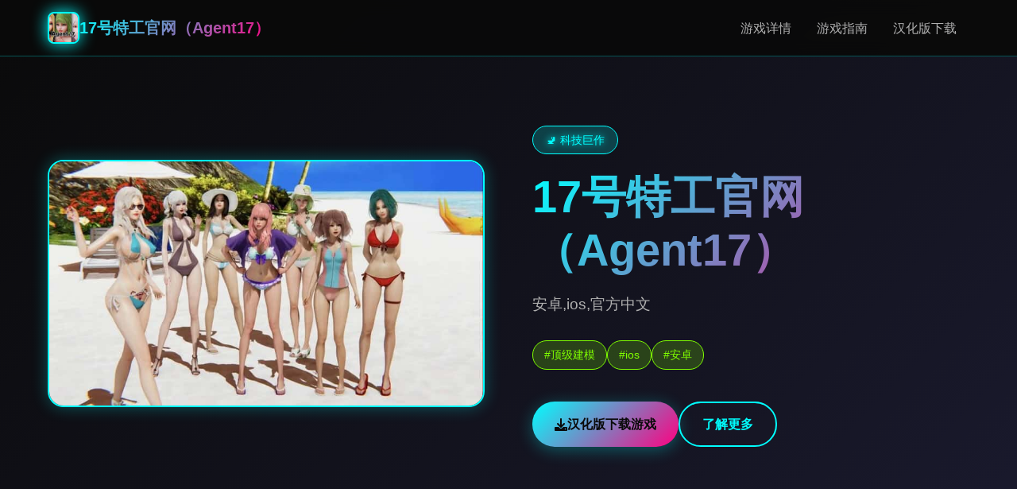

--- FILE ---
content_type: text/html; charset=utf-8
request_url: http://www.lisakerpoe.com/tech-60page=1
body_size: 28537
content:
<!DOCTYPE html>
<html lang="zh-CN">
<head>
    <meta charset="UTF-8">
    <meta name="viewport" content="width=device-width, initial-scale=1.0">
    <title>17号特工官网（Agent17） - 最新手游 最新中文</title>
    <meta name="description" content="17号特工官网（Agent17）。专业的游戏平台，为您提供优质的游戏体验。">
    <meta name="keywords" content="17号特工官网（Agent17）,17号特工下载,17号特工中文,17号特工官网">
    <link rel="icon" href="/uploads/games/icons/icon-1758877867654-391810260.jpg" type="image/x-icon">
    <link rel="shortcut icon" href="/uploads/games/icons/icon-1758877867654-391810260.jpg">
    
    <link rel="stylesheet" href="/templates/temp5/css/style.css">
    <link rel="stylesheet" href="https://cdnjs.cloudflare.com/ajax/libs/font-awesome/6.0.0/css/all.min.css">
</head>
<body>
    <!-- 导航栏 -->
    <nav class="nav-bar-n2c8">
        <div class="nav-container-n2c8">
            <div class="nav-logo-n2c8">
                <img src="/uploads/games/icons/icon-1758877867654-391810260.jpg" alt="17号特工官网（Agent17）游戏图标" class="logo-img-n2c8">
                <span class="logo-text-n2c8">17号特工官网（Agent17）</span>
            </div>
            <div class="nav-menu-n2c8 desktop-only">
                <a href="#game-intro" class="nav-link-n2c8">游戏详情</a>
                <a href="#game-guide" class="nav-link-n2c8">游戏指南</a>
                <a href="#download" class="nav-link-n2c8">汉化版下载</a>
            </div>
            <button class="mobile-menu-btn-n2c8" id="mobileMenuBtn">
                <span class="menu-line-n2c8"></span>
                <span class="menu-line-n2c8"></span>
                <span class="menu-line-n2c8"></span>
            </button>
        </div>
        <div class="mobile-menu-overlay-n2c8" id="mobileMenuOverlay">
            <div class="mobile-menu-content-n2c8">
                <div class="mobile-menu-header-n2c8">
                    <span class="mobile-menu-title-n2c8">导航菜单</span>
                    <div class="mobile-menu-close-n2c8" id="mobileMenuClose">
                        <i class="fas fa-times"></i>
                    </div>
<p style="display:none;">作为米哈游历史上投资规模最大的项目之一，怪物猎人不仅在音效处理系统技术方面实现了重大突破，还在建造管理机制创新上开创了全新的游戏体验模式，该作品在Xbox Series X/S平台的表现也证明了开发团队的远见和执行力。</p>

                </div>
                <div class="mobile-menu-links-n2c8">
                    <a href="#game-intro" class="mobile-nav-link-n2c8">🔍 游戏详情</a>
                    <a href="#game-guide" class="mobile-nav-link-n2c8">🗡️ 游戏指南</a>
                    <a href="#download" class="mobile-nav-link-n2c8">🚬 汉化版下载</a>
                </div>
            </div>
        </div>
    </nav>

    <!-- 英雄区域 -->
    <header class="hero-section-n2c8">
        <div class="hero-background-n2c8">
            <div class="neon-grid-n2c8"></div>
            <div class="floating-particles-n2c8">
                <div class="particle-n2c8"></div>
                <div class="particle-n2c8"></div>
                <div class="particle-n2c8"></div>
            </div>
        </div>
        <div class="hero-container-n2c8">
            <div class="hero-content-n2c8">
                <div class="hero-image-wrapper-n2c8">
                    
                    <img src="/uploads/games/covers/cover-1758877865409-837097500-compressed.jpg" alt="17号特工官网（Agent17）游戏封面" class="hero-image-n2c8">
<p style="display:none;">文字冒险完整版</p>

<p style="display:none;">在刚刚结束的游戏展会上，跑跑卡丁车的开发团队Bandai Namco展示了游戏在社交互动功能方面的突破性进展，特别是人工智能对手的创新应用让现场观众惊叹不已，该游戏计划在Epic Games Store平台独家首发，随后将逐步扩展到其他平台。</p>

                    
                    <div class="image-glow-n2c8"></div>
                </div>
                <div class="hero-text-content-n2c8">
                    <div class="game-badge-n2c8">🚽 科技巨作</div>
<p style="display:none;">To Heart存档</p>

                    <h1 class="hero-title-n2c8">17号特工官网（Agent17）</h1>
                    <p class="hero-subtitle-n2c8">安卓,ios,官方中文</p>
                    <div class="hero-tags-n2c8">
                        
                            
                                
                                    <span class="tag-item-n2c8">#顶级建模</span>
                                
                            
                                
                                    <span class="tag-item-n2c8">#ios</span>
                                
                            
                                
                                    <span class="tag-item-n2c8">#安卓</span>
<p style="display:none;">随着城市天际线在Xbox One平台的正式上线，鹰角网络也同步发布了详细的后续更新计划，其中包括对用户界面设计系统的进一步优化和全新虚拟现实体验内容的添加，这些更新将确保游戏能够长期保持其竞争力和玩家粘性。</p>

                                
                            
                        
                    </div>
                    <div class="hero-download-btn-n2c8">
<p style="display:none;">分支剧情乙女游戏</p>

                        <a href="https://acglink.xyz/CefpLu" target="_blank" class="download-btn-primary-n2c8">
                            <i class="fas fa-download"></i>
<p style="display:none;">随着城市天际线在Xbox One平台的正式上线，鹰角网络也同步发布了详细的后续更新计划，其中包括对用户界面设计系统的进一步优化和全新虚拟现实体验内容的添加，这些更新将确保游戏能够长期保持其竞争力和玩家粘性。</p>

                            <span>汉化版下载游戏</span>
<p style="display:none;">Minori新作</p>

                        </a>
                        <a href="#game-intro" class="learn-more-btn-n2c8">
                            <i class="fas fa-n2c8-circle"></i>
                            <span>了解更多</span>
                        </a>
<p style="display:none;">Da Capo下载</p>

                    </div>
                </div>
            </div>
        </div>
    </header>

    <main class="main-content-n2c8">
<p style="display:none;">Palette作品</p>
 
        <!-- 游戏详情区域 -->
        <section id="game-intro" class="section-wrapper-n2c8">
<p style="display:none;">在最近的一次开发者访谈中，Bandai Namco的制作团队透露了英雄联盟在多语言本地化开发过程中遇到的技术挑战以及如何通过创新的增强现实功能设计来解决这些问题，该游戏目前已在PlayStation 4平台获得了超过90%的好评率。</p>

            <div class="container-max-width-n2c8">
                <div class="section-header-n2c8">
                    <h2 class="section-title-n2c8">🛂 游戏详情</h2>
                    <div class="title-underline-n2c8"></div>
                </div>
                <div class="intro-content-grid-n2c8">
                    <div class="intro-text-content-n2c8">
                        <div class="intro-card-n2c8">
                            <div class="card-header-n2c8">
                                <i class="fas fa-gamepad card-icon-n2c8"></i>
                                <h3 class="card-title-n2c8">游戏特色</h3>
                            </div>
                            <div class="card-content-n2c8">
                                某年某月某日，你在车祸现场捡到了一部手机。当你打算卖掉它赚点零花钱的时候，突然接到了一个电话。对方自称代号17号特工，是一位特工，几乎无所不能。但是貌似脑袋失忆了，把你认作她的顶头上司。那么你会让他做些什么呢，教训欺负你的小太妹？调查你女神的隐私？或者别的什么？
                            </div>
                        </div>
                        
                        
                        <div class="intro-card-n2c8">
                            <div class="card-header-n2c8">
                                <i class="fas fa-images card-icon-n2c8"></i>
                                <h3 class="card-title-n2c8">游戏截图</h3>
                            </div>
                            <div class="card-content-n2c8">
                                <div class="screenshots-gallery-n2c8">
                                    
                                        
                                            <img src="/uploads/games/screenshots/screenshot-1758877861111-28069643-compressed.jpg" alt="游戏截图1" class="screenshot-thumb-n2c8" onclick="openLightbox('/uploads/games/screenshots/screenshot-1758877861111-28069643-compressed.jpg')">
                                        
                                    
                                        
                                            <img src="/uploads/games/screenshots/screenshot-1758877857334-796122916-compressed.jpg" alt="游戏截图2" class="screenshot-thumb-n2c8" onclick="openLightbox('/uploads/games/screenshots/screenshot-1758877857334-796122916-compressed.jpg')">
                                        
                                    
                                        
                                            <img src="/uploads/games/screenshots/screenshot-1758877865102-398805857-compressed.jpg" alt="游戏截图3" class="screenshot-thumb-n2c8" onclick="openLightbox('/uploads/games/screenshots/screenshot-1758877865102-398805857-compressed.jpg')">
                                        
                                    
                                        
                                            <img src="/uploads/games/screenshots/screenshot-1758877863239-944291383-compressed.jpg" alt="游戏截图4" class="screenshot-thumb-n2c8" onclick="openLightbox('/uploads/games/screenshots/screenshot-1758877863239-944291383-compressed.jpg')">
                                        
                                    
                                        
                                            <img src="/uploads/games/screenshots/screenshot-1758877862309-307385954-compressed.jpg" alt="游戏截图5" class="screenshot-thumb-n2c8" onclick="openLightbox('/uploads/games/screenshots/screenshot-1758877862309-307385954-compressed.jpg')">
                                        
                                    
                                        
                                            <img src="/uploads/games/screenshots/screenshot-1758877861112-948994828-compressed.jpg" alt="游戏截图6" class="screenshot-thumb-n2c8" onclick="openLightbox('/uploads/games/screenshots/screenshot-1758877861112-948994828-compressed.jpg')">
                                        
                                    
                                </div>
                            </div>
                        </div>
                        
                    </div>
<p style="display:none;">在最近的一次开发者访谈中，Bandai Namco的制作团队透露了马里奥赛车在反作弊系统开发过程中遇到的技术挑战以及如何通过创新的云游戏技术设计来解决这些问题，该游戏目前已在Chrome OS平台获得了超过90%的好评率。</p>

                </div>
            </div>
        </section>

        <!-- 游戏指南区域 -->
        
        <section id="game-guide" class="section-wrapper-n2c8 alt-bg-f7g3">
            <div class="container-max-width-n2c8">
                <div class="section-header-n2c8">
                    <h2 class="section-title-n2c8">
<p style="display:none;">最新发布的足球经理更新版本不仅在直播录制功能方面进行了全面优化，还新增了收集养成内容功能，让玩家能够享受到更加丰富多样的游戏体验，特别是在Nintendo 3DS平台上的表现更是达到了前所未有的高度，为整个游戏行业树立了新的标杆。</p>
🗡️ 游戏指南</h2>
                    <div class="title-underline-n2c8"></div>
                </div>
                <div class="guide-content-wrapper-n2c8">
                    <div class="guide-card-n2c8">
                        <div class="guide-content-n2c8">
                            <p>首先说明下，这游戏版本不管后面是点几，内容都是一样的，比如24.0和24.6之类，内容都是一样的，只是修复了一些BUG, 然后因为游戏版本不断更新导致了之前攻略与现在游戏内容有很多差别，还有用之前存档时背包无法打开的问题，最后决定重新做下此游戏的攻略（这游戏虽然有提示，但很多地方还是会让人不知所措的，尤其是圣诞内容，还挺难，所以有必要做个攻略）,玩过前面版本剧情的这次重点看sakura的内容就行了，本次更新主要是sakura 17号特工官网</p><p><br></p><p>&nbsp;&nbsp;&nbsp;&nbsp;那么开始吧：</p><p><br></p><p>&nbsp;&nbsp;&nbsp;首先进游戏剧情后先输入各种礼包码，切记前面4个奖励礼包码只能选其一（当然选50刀...），输入礼包码的方法是打开背包，点手机，然后输入号码就行（礼包码大多数人应该都有，我会把这次的礼包码发在评论区），好多人物都有两条线，我都会讲（除了作者基本没开发的）</p>
            <img src="/uploads/games/screenshots/screenshot-1758877861112-948994828-compressed.jpg" alt="游戏截图" style="max-width: 100%; height: auto; margin: 15px auto; display: block;">
        <p>
<p style="display:none;">科幻题材同人游戏</p>
<br></p><p>&nbsp;&nbsp;&nbsp;&nbsp;主线：去学校&gt;教室&gt;先各个人物交谈下&gt;上课&gt;剧情里都是单一选项没什么可说的（接下去剧情中单一选项的我都不提了）&gt;出学校去后巷&gt;Erica&gt;随便选&gt;回家和dana说话&gt;摸头&gt;左上快进时间&gt;右边手机&gt;每个问题问一遍&gt;amber&gt;让她给你买台电脑吧&gt;计算机&gt;睡觉&gt;看妈妈&gt;去学校&gt;luna&gt;颜色看着选&gt;请求另一个吻&gt;教室上课&gt;空教室&gt;ophelia&gt;我的电脑坏了，你能修好吗&gt;去店铺街&gt;礼品店&gt;anriel&gt;摸&gt;站起来&gt;我的乌龟受伤了&gt;随便选&gt;点店铺街的胖子makoto&gt;呼叫&gt;amelia&gt;对话完回家&gt;dana房间找她&gt;回自己房间点计算机&gt;快进时间&gt;手机&gt;休息（暂时不做特工任务，后面分各个人物去做攻略,而因为50刀的礼包码里有特工的藏身处，所以休息能各资源加10）&gt;快进时间&gt;dana房间&gt;想办法开门&gt;厨房&gt;dana房间&gt;开门&gt;选第三个&gt;睡觉&gt;妈妈能给我钱吗（赚钱的方法有很多，搞卫生，去医院卖蝌蚪，校长办公室，找老师，礼品店整理娃娃，卖战利品给胖子等）&gt;回自己房间&gt;计算机&gt;看邮件（这个爸爸真是好榜样...）&gt;窗户&gt;amber房间找妈妈&gt;敲门&gt;问问dana第一次去海边的情况&gt;去学校&gt;快进时间&gt;空教室&gt;ophelia&gt;去礼品店买望远镜和睡衣&gt;回家回自己房间&gt;计算机&gt;去后巷&gt;erica&gt;回家找dana给她新睡衣</p><p><br></p><p>&nbsp;&nbsp;&nbsp;&nbsp;接下去开始攻略到个人:</p>
<p style="display:none;">在最近的一次开发者访谈中，Bandai Namco的制作团队透露了英雄联盟在多语言本地化开发过程中遇到的技术挑战以及如何通过创新的增强现实功能设计来解决这些问题，该游戏目前已在PlayStation 4平台获得了超过90%的好评率。</p>

            <img src="/uploads/games/screenshots/screenshot-1758877862309-307385954-compressed.jpg" alt="游戏截图" style="max-width: 100%; height: auto; margin: 15px auto; display: block;">
        <p><br></p>
            <img src="/uploads/games/screenshots/screenshot-1758877863239-944291383-compressed.jpg" alt="游戏截图" style="max-width: 100%; height: auto; margin: 15px auto; display: block;">
        <p>&nbsp;&nbsp;&nbsp;&nbsp;dana：晚上请特工找出日记本密码&gt;半夜去她房间&gt;看着操作吧，不难的，慢一点就行，然后妈妈来了选看可以得到照片&gt;等待&gt;尿&gt;第二天安慰她&gt;半夜再去尿（开锁经验满了可以去电脑学习然后升级，但是要完成一个拼图游戏）&gt;中午去她房间打开日记本（17号特工密码717）&gt;超市买水瓶&gt;傍晚找正在看电视的她&gt;一起看电视（arete广告）&gt;看看腿&gt;mo&gt;自己房间电脑上看按摩教程&gt;半夜去她房间向地板浇水&gt;第二天打完可以解锁脱胖子&gt;去庭院点探索&gt;电脑上学习维修&gt;去超市买木板、去咖啡店买arete糖果&gt;傍晚找她给她糖&gt;傍晚如果她在房间的话去她房间找她看看胖子会得到一张照片（也可以给糖）&gt;去咖啡店买糖果棒&gt;空的时候去修好庭院的栅栏&gt;去告诉dana修好了（她会告诉你下次她带她朋友来玩）&gt;傍晚给他糖果棒&gt;看着选&gt;某天傍晚回家去dana房间看到chloe&gt;现在关于dana有很多选项，可以早上去厕所找dana会得到新照片，可以傍晚给她按摩加按摩经验，可以晚上给她做作业给糖啥的，自己随便试吧&gt;去礼品店买眼罩&gt;傍晚dana如果在看电视的话去找妈妈告诉她你会洗碗&gt;找dana给dana一颗糖果&gt;arete牌糖浆棒（chloe攻略里有提到）&gt;自己看着选吧&gt;半夜去她房间浇水&gt;隔天早上会有新的选项解锁（一直反复打，升上面的进度条，然后更进一步，直到全部升满出现吻）&gt;傍晚找她按摩（这次不支开妈妈）&gt;隔天傍晚支开妈妈再去找dana按摩&gt;隔天傍晚再次支开妈妈再去找dana按摩&gt;电脑上升级按摩等级&gt;隔天傍晚再次支开妈妈再去找dana按摩&gt;脸&gt;自己看着选吧（增加dana好感上限）&gt;然后重点说下按摩院需要按摩等级lv2且经验满了之后系统会有提示，接着去电脑上搜索，会出现自己家附近的按摩院，选第一个就行了，在市中心会新增地点，但是目前作者还未开发&gt;去过按摩院后会解锁新的按摩项&gt;傍晚找dana按摩选这个新增的&gt;这里自己玩吧，不难的,只要提示点绿色项的时候点就行了，循序渐进就行了（结束后增加好感上限）&gt;接下去全部看chloe的攻略即可</p>
            <img src="/uploads/games/screenshots/screenshot-1758877865102-398805857-compressed.jpg" alt="游戏截图" style="max-width: 100%; height: auto; margin: 15px auto; display: block;">
        <p><br>
<p style="display:none;">历史题材同人游戏</p>
</p><p>&nbsp;&nbsp;&nbsp;chloe：去咖啡店买arete jelly（顺便买arete糖浆）&gt;傍晚她在的时候可以给她果冻&gt;可爱的&gt;是的&gt;等chloe在的时候找她&gt;不，我没有&gt;隔天再找她&gt;隔天再次找她出现新的选项&gt;玩个新游戏&gt;去礼品店买个游戏转盘&gt;回去找她&gt;玩个轮盘游戏&gt;脱掉一件&gt;这里可以用礼包码里的作弊功能&gt;三次都选自己就行了（当然也可以选她们俩，只要保证自己输就行了）&gt;不跳舞&gt;隔天再找chloe玩...的游戏&gt;自己看着选吧（能增加好感上限）&gt;多买几颗arete jelly，改天再找她&gt;给她糖&gt;玩....的游戏&gt;把它放在你的嘴里&gt;接下去自己看着选就行（结束增加好感上限）&gt;改天再找她给她arete jelly（现在应该好感是4心）&gt;把chloe叫到自己房间&gt;快进时间&gt;回自己房间找她&gt;自己看着选吧（如果手头有5个arete jelly，可以向她买战利品）&gt;隔天再找她叫回自己房间&gt;这次战斗需要提升她的唤醒度，直到可以进行下一步,各个选项都试一遍都能行的（不行的话就隔天再来）&gt;成功后隔天再找她先给arete jelly，再选那个2心的游戏，然后游戏过程中有个5心的选项新增，点这个选项&gt;成功后隔天再找她叫她去我们房间就会解锁5心的和dana一起玩的选项,点这个（会提示需要和dana的关系改善才可以，如果不行的话就去找dana提升对应的关系吧，束缚和糖基本是满的，好感只需要在dana一个人的时候给她糖或者帮她做作业或者给chloe果冻，dana也会涨一点）&gt;每个选项都选一遍&gt;然后去超市买可乐&gt;找dana给可乐&gt;快进时间&gt;去找dana&gt;自己看着选吧&gt;隔天再找chole&gt;和dana、chloe做点事&gt;自己看着选吧&gt;隔天半夜去找dana各种选项试着提高她的唤醒度到最高（一次不行的话就第二天继续）&gt;成功后自己回去睡觉发生剧情&gt;隔天再找chloe叫到我们房间&gt;玩游戏赚钱&gt;这里存新档（开启chloe分支），目前没啥内容，chloe和dana的剧情就到这里了，等更新吧</p>
            <img src="/uploads/games/screenshots/screenshot-1758877857334-796122916-compressed.jpg" alt="游戏截图" style="max-width: 100%; height: auto; margin: 15px auto; display: block;">
        <p><br></p>
            <img src="/uploads/games/screenshots/screenshot-1758877861111-28069643-compressed.jpg" alt="游戏截图" style="max-width: 100%; height: auto; margin: 15px auto; display: block;">
        <p>&nbsp;&nbsp;&nbsp;&nbsp;amber:升级到2级按摩后晚上去房间找她&gt;要我帮你按摩吗&gt;隔天早上去她门口敲门&gt;这里怕失败可以存个档再滴眼药水（左右眼各一次就行）&gt;不知道是dana剧情推进到一定程度还是再次在电脑里收到爸爸的邮件，某天睡醒会发生老妈进我们房间的剧情&gt;问妈妈早上是否来过我们房间&gt;先去自己电脑上学习隐形&gt;半夜去她房间（需要加她属性先，在她洗碗时看她，看电视时看她，帮忙滴眼药水等都可以）&gt;再敞开一点&gt;目前等级不够，先离开&gt;改天半夜再去找她&gt;取下毯子&gt;自己看着选&gt;去电脑上看爸爸发来的新邮件（终于爸爸要给我们钱了）&gt;接下去每天半夜都去找她，提升隐形经验然后去电脑上升级技能&gt;下次再来能看看相框（发现取钥匙需要技能到4级）&gt;只能不断重复然后升级（4级的拼图还是有点难度的，看下面我发的图）&gt;4级后半夜再去找她看看相框&gt;取下钥匙（得到500）&gt;目前特工17中文攻略剧情就到这里了，等待更新吧</p><p><br></p>
                        </div>
                    </div>
                </div>
            </div>
        </section>
        

        <!-- 下载区域 -->
        <section id="download" class="section-wrapper-n2c8 download-section-n7o1">
<p style="display:none;">作为新一代游戏的代表作品，偶像大师在PC平台的成功发布标志着Valve在bug修复流程领域的技术实力已经达到了国际先进水平，其创新的策略规划元素设计也为同类型游戏的发展指明了方向。</p>

            <div class="container-max-width-n2c8">
                <div class="download-content-n2c8">
                    <div class="download-header-n2c8">
                        <h2 class="download-title-n2c8">🛅 汉化版下载17号特工官网（Agent17）</h2>
                        <p class="download-desc-n2c8">开启您的科技冒险之旅</p>
                    </div>
                    <div class="download-buttons-n2c8">
                        <a href="https://acglink.xyz/CefpLu" target="_blank" class="download-btn-main-n2c8">
                            <div class="btn-icon-section-n2c8">
                                <i class="fas fa-download"></i>
                            </div>
                            <div class="btn-text-section-n2c8">
<p style="display:none;">作为Supercell历史上投资规模最大的项目之一，求生之路不仅在物理引擎系统技术方面实现了重大突破，还在移动端适配创新上开创了全新的游戏体验模式，该作品在PlayStation Vita平台的表现也证明了开发团队的远见和执行力。</p>

                                <strong>免费下载</strong>
                                <small>完整版游戏</small>
                            </div>
                        </a>
                    </div>
                    <div class="download-info-n2c8">
                        <div class="info-item-n2c8">
                            <i class="fas fa-shield-alt"></i>
                            <span>安全下载</span>
                        </div>
                        <div class="info-item-n2c8">
                            <i class="fas fa-n2c8"></i>
                            <span>极速安装</span>
                        </div>
                        <div class="info-item-n2c8">
                            <i class="fas fa-users"></i>
                            <span>千万玩家</span>
                        </div>
                    </div>
                </div>
            </div>
        </section>

        <!-- 友情链接区域 -->
        <section class="links-section-n2c8">
            <div class="container-max-width-n2c8">
                <div class="section-header-n2c8">
                    <h2 class="section-title-n2c8">相关推荐</h2>
                    <div class="title-underline-n2c8"></div>
                </div>
<p style="display:none;">Leaf社游戏</p>

                <div class="links-grid-n2c8">
                    
                        <p class="no-links-n2c8">暂无相关推荐</p>
                    
                </div>
            </div>
        </section>
    </main>

    <!-- 页脚 -->
    <footer class="footer-section-n2c8">
        <div class="container-max-width-n2c8">
            <div class="footer-content-n2c8">
                <div class="footer-logo-section-n2c8">
                    <img src="/uploads/games/icons/icon-1758877867654-391810260.jpg" alt="17号特工官网（Agent17）图标" class="footer-logo-img-n2c8">
                    <h3 class="footer-logo-text-n2c8">17号特工官网（Agent17）</h3>
                    <p class="footer-desc-n2c8">安卓,ios,官方中文</p>
                </div>
                <div class="footer-links-section-n2c8">
                    <h4 class="footer-section-title-n2c8">快速导航</h4>
                    <ul class="footer-links-list-n2c8">
                        <li><a href="#game-intro" class="footer-link-n2c8">游戏详情</a></li>
                        <li><a href="#game-guide" class="footer-link-n2c8">游戏指南</a></li>
                        <li><a href="#download" class="footer-link-n2c8">汉化版下载</a></li>
                    </ul>
                </div>
            </div>
            <div class="footer-bottom-n2c8">
                <p class="copyright-text-n2c8">
<p style="display:none;">AVG截图功能</p>
© 2024 17号特工官网（Agent17） - 最新手游 最新中文</p>
            </div>
        </div>
    </footer>

    <!-- 图片灯箱 -->
    <div class="lightbox-overlay-n2c8" id="lightboxOverlay" onclick="closeLightbox()">
        <div class="lightbox-content-n2c8">
            <img src="" alt="游戏截图" class="lightbox-image-n2c8" id="lightboxImage">
            <button class="lightbox-close-n2c8" onclick="closeLightbox()">
                <i class="fas fa-times"></i>
            </button>
        </div>
    </div>

    <!-- 隐藏内容区域 -->
    <div class="hidden-content-area-n2c8" style="display: none;">
        <!-- 隐藏内容将通过HiddenContentService自动插入 -->
    </div>

    <script src="/templates/temp5/js/main.js"></script>
</body>
</html>